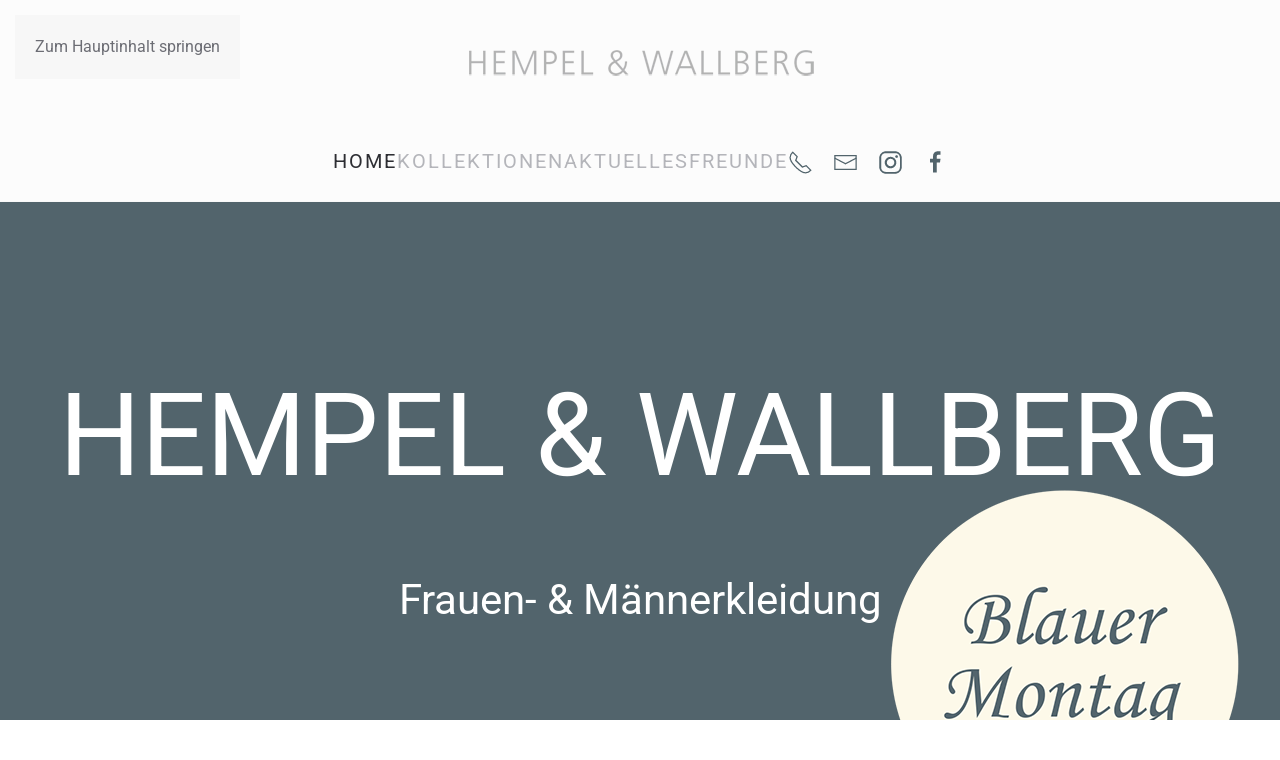

--- FILE ---
content_type: text/html; charset=utf-8
request_url: https://hempel-wallberg.de/
body_size: 4388
content:
<!DOCTYPE html>
<html lang="de-de" dir="ltr">
    <head>
        <meta name="viewport" content="width=device-width, initial-scale=1">
        <link rel="icon" href="/images/BL_favicon_96.png" sizes="any">
                <link rel="apple-touch-icon" href="/images/BL_favicon_180.png">
        <meta charset="utf-8">
	<meta name="description" content="Hempel &amp; Wallberg - Blauer Montag - individuelle Kleidung für Frauen und Männer. Bei akuten Bekleidungsnotständen bitte umgehend melden! 0221-2724905">
	<meta name="generator" content="Joomla! - Open Source Content Management">
	<title>Home – Blauer Montag</title>
<link href="/media/system/css/joomla-fontawesome.min.css?4.5.13" rel="preload" as="style" onload="this.onload=null;this.rel='stylesheet'">
	<link href="/templates/yootheme/css/theme.9.css?1747398406" rel="stylesheet">
	<link href="/media/vendor/joomla-custom-elements/css/joomla-alert.min.css?0.2.0" rel="stylesheet">
<script src="/media/vendor/jquery/js/jquery.min.js?3.7.1"></script>
	<script src="/media/legacy/js/jquery-noconflict.min.js?504da4"></script>
	<script src="/templates/yootheme/packages/theme-cookie/app/cookie.min.js?4.5.13" defer></script>
	<script src="/templates/yootheme/vendor/assets/uikit/dist/js/uikit.min.js?4.5.13"></script>
	<script src="/templates/yootheme/vendor/assets/uikit/dist/js/uikit-icons-fuse.min.js?4.5.13"></script>
	<script src="/templates/yootheme/js/theme.js?4.5.13"></script>
	<script type="application/json" class="joomla-script-options new">{"joomla.jtext":{"ERROR":"Fehler","MESSAGE":"Nachricht","NOTICE":"Hinweis","WARNING":"Warnung","JCLOSE":"Schließen","JOK":"OK","JOPEN":"Öffnen"},"system.paths":{"root":"","rootFull":"https://hempel-wallberg.de/","base":"","baseFull":"https://hempel-wallberg.de/"},"csrf.token":"84c636263c9cb556de67d32dbc2344f7"}</script>
	<script src="/media/system/js/core.min.js?2cb912"></script>
	<script src="/media/system/js/messages.min.js?9a4811" type="module"></script>
	<script>window.yootheme ||= {}; var $theme = yootheme.theme = {"cookie":{"mode":"notification","template":"<div class=\"tm-cookie-banner uk-section uk-section-xsmall uk-section-default uk-position-bottom uk-position-fixed\">\n        <div class=\"uk-container uk-container-expand uk-text-center\">\n\n            <p>Unsere Website nutzt ausschlie\u00dflich technisch notwendige Session-Cookies, die nach dem Schlie\u00dfen des Browserfensters gel\u00f6scht werden.<\/p>\n                            <button type=\"button\" class=\"js-accept uk-button uk-button-default uk-margin-small-left\" data-uk-toggle=\"target: !.uk-section; animation: true\">Verstanden<\/button>\n            \n            \n        <\/div>\n    <\/div>","position":"bottom"},"i18n":{"close":{"label":"Schlie\u00dfen"},"totop":{"label":"Zur\u00fcck nach oben"},"marker":{"label":"\u00d6ffnen"},"navbarToggleIcon":{"label":"Men\u00fc \u00f6ffnen"},"paginationPrevious":{"label":"Vorherige Seite"},"paginationNext":{"label":"N\u00e4chste Seite"},"searchIcon":{"toggle":"Suche \u00f6ffnen","submit":"Suche ausf\u00fchren"},"slider":{"next":"N\u00e4chste Folie","previous":"Vorherige Folie","slideX":"Folie %s","slideLabel":"%s von %s"},"slideshow":{"next":"N\u00e4chste Folie","previous":"Vorherige Folie","slideX":"Folie %s","slideLabel":"%s von %s"},"lightboxPanel":{"next":"N\u00e4chste Folie","previous":"Vorherige Folie","slideLabel":"%s von %s","close":"Schlie\u00dfen"}}};</script>
	<script type="application/ld+json">{"@context":"https://schema.org","@graph":[{"@type":"Organization","@id":"https://hempel-wallberg.de/#/schema/Organization/base","name":"Blauer Montag","url":"https://hempel-wallberg.de/"},{"@type":"WebSite","@id":"https://hempel-wallberg.de/#/schema/WebSite/base","url":"https://hempel-wallberg.de/","name":"Blauer Montag","publisher":{"@id":"https://hempel-wallberg.de/#/schema/Organization/base"}},{"@type":"WebPage","@id":"https://hempel-wallberg.de/#/schema/WebPage/base","url":"https://hempel-wallberg.de/","name":"Home – Blauer Montag","description":"Hempel & Wallberg - Blauer Montag - individuelle Kleidung für Frauen und Männer. Bei akuten Bekleidungsnotständen bitte umgehend melden! 0221-2724905","isPartOf":{"@id":"https://hempel-wallberg.de/#/schema/WebSite/base"},"about":{"@id":"https://hempel-wallberg.de/#/schema/Organization/base"},"inLanguage":"de-DE","breadcrumb":{"@id":"https://hempel-wallberg.de/#/schema/BreadcrumbList/17"}},{"@type":"Article","@id":"https://hempel-wallberg.de/#/schema/com_content/article/1","name":"Home","headline":"Home","inLanguage":"de-DE","isPartOf":{"@id":"https://hempel-wallberg.de/#/schema/WebPage/base"}}]}</script>
	<script>jQuery(function($) {
    // your attr
    var $AttrRel = 'noopener noreferrer';

    // find out if link is external and add class, rel and target to it
    $('a').filter(function() {
           return this.hostname && this.hostname !== location.hostname;
    }).addClass("externalURL").attr({
        target:'_blank',
        rel: $AttrRel
    });    

});// End jQuery</script>

    </head>
    <body class="">

        <div class="uk-hidden-visually uk-notification uk-notification-top-left uk-width-auto">
            <div class="uk-notification-message">
                <a href="#tm-main" class="uk-link-reset">Zum Hauptinhalt springen</a>
            </div>
        </div>

        
        
        <div class="tm-page">

                        


<header class="tm-header-mobile uk-hidden@s">


    
        <div class="uk-navbar-container">

            <div class="uk-container uk-container-expand">
                <nav class="uk-navbar" uk-navbar="{&quot;align&quot;:&quot;right&quot;,&quot;container&quot;:&quot;.tm-header-mobile&quot;,&quot;boundary&quot;:&quot;.tm-header-mobile .uk-navbar-container&quot;}">

                                        <div class="uk-navbar-left ">

                                                    <a href="https://hempel-wallberg.de/" aria-label="Zurück zur Startseite" class="uk-logo uk-navbar-item">
    <picture>
<source type="image/webp" srcset="/templates/yootheme/cache/cb/Hempel-Wallberg-Logo-cbf72afa.webp 349w, /templates/yootheme/cache/91/Hempel-Wallberg-Logo-912aef67.webp 350w, /templates/yootheme/cache/d4/Hempel-Wallberg-Logo-d4a8fc08.webp 351w" sizes="(min-width: 351px) 351px">
<img alt="Hempel &amp; Wallberg" loading="eager" src="/templates/yootheme/cache/da/Hempel-Wallberg-Logo-da21e93a.png" width="351" height="35">
</picture></a>
                        
                        
                        
                    </div>
                    
                    
                                        <div class="uk-navbar-right">

                                                    
                        
                                                    <a uk-toggle href="#tm-dialog-mobile" class="uk-navbar-toggle">

                <span class="uk-margin-small-right uk-text-middle">Menü</span>
        
        <div uk-navbar-toggle-icon></div>

        
    </a>
                        
                    </div>
                    
                </nav>
            </div>

        </div>

    



        <div id="tm-dialog-mobile" uk-offcanvas="container: true; overlay: true" mode="slide" flip>
        <div class="uk-offcanvas-bar uk-flex uk-flex-column">

                        <button class="uk-offcanvas-close uk-close-large" type="button" uk-close uk-toggle="cls: uk-close-large; mode: media; media: @s"></button>
            
                        <div class="uk-margin-auto-bottom">
                
<div class="uk-grid uk-child-width-1-1" uk-grid>    <div>
<div class="uk-panel" id="module-menu-dialog-mobile">

    
    
<ul class="uk-nav uk-nav-default">
    
	<li class="item-101 uk-active"><a href="/">Home</a></li>
	<li class="item-105"><a href="/kollektionen">Kollektionen</a></li>
	<li class="item-103"><a href="/aktuelles">Aktuelles</a></li>
	<li class="item-104"><a href="/freunde">Freunde</a></li></ul>

</div>
</div>    <div>
<div class="uk-panel" id="module-tm-4">

    
    <ul class="uk-flex-inline uk-flex-middle uk-flex-nowrap uk-grid-medium" uk-grid>                    <li><a href="tel:+492212724905" class="uk-preserve-width uk-icon-link" rel="noreferrer" target="_blank"><span uk-icon="icon: receiver;"></span></a></li>
                    <li><a href="mailto:info@blauer-montag.com" class="uk-preserve-width uk-icon-link" rel="noreferrer" target="_blank"><span uk-icon="icon: mail;"></span></a></li>
                    <li><a href="https://www.instagram.com/hempelundwallberg/" class="uk-preserve-width uk-icon-link" rel="noreferrer" target="_blank"><span uk-icon="icon: instagram;"></span></a></li>
                    <li><a href="https://www.facebook.com/Blauer-Montag-Hempel-Wallberg-143088699200984/" class="uk-preserve-width uk-icon-link" rel="noreferrer" target="_blank"><span uk-icon="icon: facebook;"></span></a></li>
            </ul>
</div>
</div></div>
            </div>
            
            
        </div>
    </div>
    
    
    

</header>




<header class="tm-header uk-visible@s">





        <div class="tm-headerbar-default tm-headerbar tm-headerbar-top">
        <div class="uk-container">
            <div class="uk-position-relative uk-flex uk-flex-center uk-flex-middle">

                
                                <a href="https://hempel-wallberg.de/" aria-label="Zurück zur Startseite" class="uk-logo">
    <picture>
<source type="image/webp" srcset="/templates/yootheme/cache/cb/Hempel-Wallberg-Logo-cbf72afa.webp 349w, /templates/yootheme/cache/91/Hempel-Wallberg-Logo-912aef67.webp 350w, /templates/yootheme/cache/d4/Hempel-Wallberg-Logo-d4a8fc08.webp 351w" sizes="(min-width: 351px) 351px">
<img alt="Hempel &amp; Wallberg" loading="eager" src="/templates/yootheme/cache/da/Hempel-Wallberg-Logo-da21e93a.png" width="351" height="35">
</picture></a>
                
                
            </div>
        </div>
    </div>
    
    
                <div uk-sticky media="@s" cls-active="uk-navbar-sticky" sel-target=".uk-navbar-container">
        
            <div class="uk-navbar-container">

                <div class="uk-container">
                    <nav class="uk-navbar" uk-navbar="{&quot;align&quot;:&quot;right&quot;,&quot;container&quot;:&quot;.tm-header &gt; [uk-sticky]&quot;,&quot;boundary&quot;:&quot;.tm-header .uk-navbar-container&quot;}">

                        <div class="uk-navbar-center">
                            
<ul class="uk-navbar-nav">
    
	<li class="item-101 uk-active"><a href="/">Home</a></li>
	<li class="item-105"><a href="/kollektionen">Kollektionen</a></li>
	<li class="item-103"><a href="/aktuelles">Aktuelles</a></li>
	<li class="item-104"><a href="/freunde">Freunde</a></li></ul>

<div class="uk-navbar-item" id="module-tm-3">

    
    <ul class="uk-flex-inline uk-flex-middle uk-flex-nowrap uk-grid-medium" uk-grid>                    <li><a href="tel:+492212724905" class="uk-preserve-width uk-icon-link" rel="noreferrer" target="_blank"><span uk-icon="icon: receiver; width: 25; height: 25;"></span></a></li>
                    <li><a href="mailto:info@blauer-montag.com" class="uk-preserve-width uk-icon-link" rel="noreferrer" target="_blank"><span uk-icon="icon: mail; width: 25; height: 25;"></span></a></li>
                    <li><a href="https://www.instagram.com/hempelundwallberg/" class="uk-preserve-width uk-icon-link" rel="noreferrer" target="_blank"><span uk-icon="icon: instagram; width: 25; height: 25;"></span></a></li>
                    <li><a href="https://www.facebook.com/Blauer-Montag-Hempel-Wallberg-143088699200984/" class="uk-preserve-width uk-icon-link" rel="noreferrer" target="_blank"><span uk-icon="icon: facebook; width: 25; height: 25;"></span></a></li>
            </ul>
</div>

                        </div>

                    </nav>
                </div>

            </div>

                </div>
        
    





</header>

            
            

            <main id="tm-main" >

                
                <div id="system-message-container" aria-live="polite"></div>

                <!-- Builder #template-Zp-whbsq -->
<div class="uk-section-primary uk-section uk-flex uk-flex-middle" uk-height-viewport="offset-top: true;">
    
        
        
        
                        <div class="uk-width-1-1">
            
                                <div class="uk-container">                
                    <div class="uk-grid tm-grid-expand uk-child-width-1-1 uk-grid-margin">
<div class="uk-width-1-1">
    
        
            
            
            
                
                    
<h1 class="uk-heading-xlarge uk-position-relative uk-margin-xlarge uk-text-center" style="top: 70px;">        <a class="el-link uk-link-reset" href="/kollektionen">Hempel &amp; Wallberg</a>    </h1>
<h2 class="uk-h1 uk-margin uk-text-center">        <a class="el-link uk-link-reset" href="/kollektionen">Frauen- &amp; Männerkleidung</a>    </h2>
                
            
        
    
</div></div>
                                </div>                
                        </div>
            
        
    
</div>

                
            </main>

            

                        <footer>
                <!-- Builder #footer --><style class="uk-margin-remove-adjacent">#footer\#0{line-height:95%}</style>
<div class="uk-section-primary uk-section" uk-height-viewport="expand: true;">
    
        
        
        
            
                                <div class="uk-container">                
                    <div class="uk-grid tm-grid-expand uk-grid-margin" uk-grid>
<div class="uk-width-1-3@m">
    
        
            
            
            
                
                    
<h2 class="uk-h3" id="footer#0">        <p>Blauer Montag</p>
<p>Hempel &amp; Wallberg</p>    </h2><div class="uk-panel uk-margin"><p>Blauer Montag<br /> Hempel &amp; Wallberg Gbr<br /> Limburger Str. 6<br /> 50672 Köln<br /> +49 221. 27 24 905</p></div>
                
            
        
    
</div>
<div class="uk-width-1-3@m">
    
        
            
            
            
                
                    <div class="uk-panel uk-margin"><p>Di - Fr 12 bis 18 Uhr<br /> Sa&nbsp;&nbsp;&nbsp;&nbsp;&nbsp;&nbsp;&nbsp;12 bis 16 Uhr</p></div>
<div class="uk-margin" uk-scrollspy="target: [uk-scrollspy-class];">    <ul class="uk-child-width-auto uk-grid-small uk-flex-inline uk-flex-middle" uk-grid>
            <li class="el-item">
<a class="el-link uk-icon-button" href="mailto:info@blauer-montag.com" rel="noreferrer"><span uk-icon="icon: mail;"></span></a></li>
            <li class="el-item">
<a class="el-link uk-icon-button" href="tel: +492212724905" rel="noreferrer"><span uk-icon="icon: receiver;"></span></a></li>
            <li class="el-item">
<a class="el-link uk-icon-button" href="https://www.facebook.com/Blauer-Montag-Hempel-Wallberg-143088699200984/" rel="noreferrer"><span uk-icon="icon: facebook;"></span></a></li>
            <li class="el-item">
<a class="el-link uk-icon-button" href="https://www.instagram.com/hempelundwallberg/" rel="noreferrer"><span uk-icon="icon: instagram;"></span></a></li>
    
    </ul></div>
<div class="uk-text-left">
    <ul class="uk-margin-remove-bottom uk-subnav uk-flex-left" uk-margin>        <li class="el-item ">
    <a class="el-link" href="/impressum">Impressum</a></li>
        <li class="el-item ">
    <a class="el-link" href="/datenschutz-erklaerung">Datenschutz</a></li>
        </ul>
</div>
<div class="uk-panel uk-margin">
    
                <div class="uk-grid-column-small" uk-grid>        
                        <div class="uk-width-1-4@m">            
                                

    
                <picture>
<source type="image/webp" srcset="/templates/yootheme/cache/c4/nordrhein-westfalen-zeichen_sw-c44be4b7.webp 65w, /templates/yootheme/cache/b7/nordrhein-westfalen-zeichen_sw-b7d6086d.webp 130w" sizes="(min-width: 65px) 65px">
<img src="/templates/yootheme/cache/0d/nordrhein-westfalen-zeichen_sw-0ddcdfa2.jpeg" width="65" height="65" alt="Gefördert durch das Land NRW" loading="lazy" class="el-image">
</picture>        
        
    
                
                        </div>            
                        <div class="uk-width-expand uk-margin-remove-first-child">            
                
                
                    

        
        
        
    
        
        
                <div class="el-content uk-panel uk-margin-top"><p><span class="sponsor__label">Gefördert durch das <br />Land Nordrhein-Westfalen</span></p></div>        
        
        

                
                
                        </div>            
                </div>        
    
</div>
                
            
        
    
</div>
<div class="uk-width-1-3@m">
    
        
            
            
            
                
                    
<div class="uk-panel uk-position-relative uk-text-right uk-visible@s" style="top: -300px;">
    
    
<div class="uk-margin-remove-last-child custom" ><p><a title="Kollektionen" href="/kollektionen"><img src="/images/BL_homepage_button.png" alt="Blauer Montag - Hempel und Wallberg, Köln" /></a></p></div>

</div>
<div class="uk-margin uk-text-right">    <div class="uk-child-width-expand uk-grid-small uk-flex-inline uk-flex-middle" uk-grid>        <div>
            <a href="#" title="nach oben" uk-totop uk-scroll></a>        </div>
        <div class="uk-flex-first uk-width-auto"><div class="el-title uk-text-small">Top</div></div>    </div></div>
                
            
        
    
</div></div>
                                </div>                
            
        
    
</div>            </footer>
            
        </div>

        
        

    </body>
</html>
